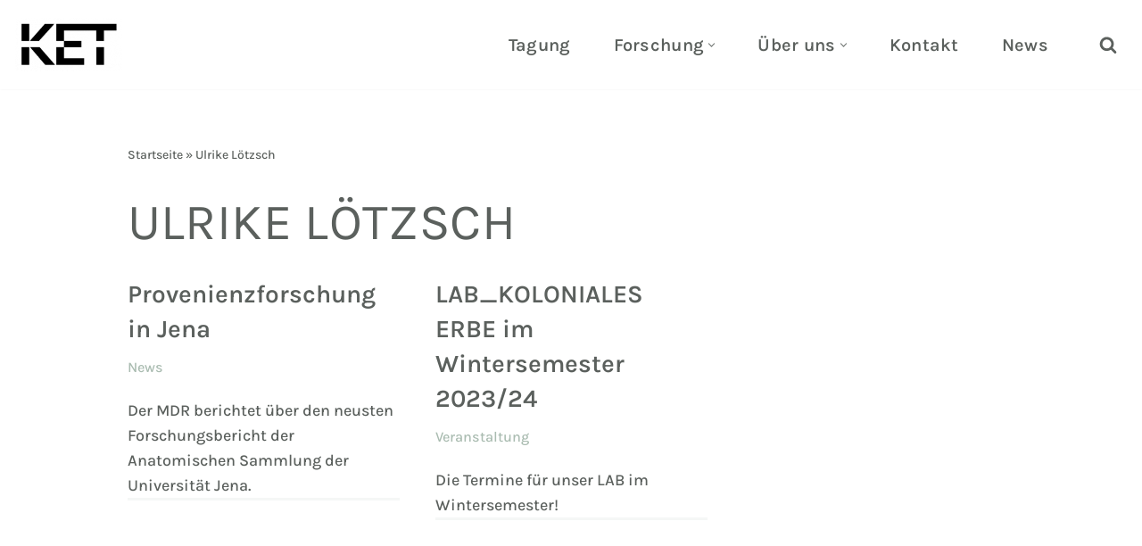

--- FILE ---
content_type: text/html; charset=UTF-8
request_url: https://www.koloniales-erbe-thueringen.de/tag/ulrike-loetzsch/
body_size: 11618
content:
<!DOCTYPE html>
<html lang="de">

<head>
	
	<meta charset="UTF-8">
	<meta name="viewport" content="width=device-width, initial-scale=1, minimum-scale=1">
	<link rel="profile" href="http://gmpg.org/xfn/11">
		<meta name='robots' content='index, follow, max-image-preview:large, max-snippet:-1, max-video-preview:-1' />

	<!-- This site is optimized with the Yoast SEO plugin v26.7 - https://yoast.com/wordpress/plugins/seo/ -->
	<link media="all" href="https://www.koloniales-erbe-thueringen.de/wp-content/cache/autoptimize/13/css/autoptimize_b0e89b8cbc5d1bfce40d200282e787ec.css" rel="stylesheet"><title>Ulrike Lötzsch Archive - KOLONIALES ERBE THÜRINGEN</title>
	<link rel="canonical" href="https://www.koloniales-erbe-thueringen.de/tag/ulrike-loetzsch/" />
	<meta property="og:locale" content="de_DE" />
	<meta property="og:type" content="article" />
	<meta property="og:title" content="Ulrike Lötzsch Archive - KOLONIALES ERBE THÜRINGEN" />
	<meta property="og:url" content="https://www.koloniales-erbe-thueringen.de/tag/ulrike-loetzsch/" />
	<meta property="og:site_name" content="KOLONIALES ERBE THÜRINGEN" />
	<meta name="twitter:card" content="summary_large_image" />
	<script type="application/ld+json" class="yoast-schema-graph">{"@context":"https://schema.org","@graph":[{"@type":"CollectionPage","@id":"https://www.koloniales-erbe-thueringen.de/tag/ulrike-loetzsch/","url":"https://www.koloniales-erbe-thueringen.de/tag/ulrike-loetzsch/","name":"Ulrike Lötzsch Archive - KOLONIALES ERBE THÜRINGEN","isPartOf":{"@id":"https://www.koloniales-erbe-thueringen.de/#website"},"breadcrumb":{"@id":"https://www.koloniales-erbe-thueringen.de/tag/ulrike-loetzsch/#breadcrumb"},"inLanguage":"de"},{"@type":"BreadcrumbList","@id":"https://www.koloniales-erbe-thueringen.de/tag/ulrike-loetzsch/#breadcrumb","itemListElement":[{"@type":"ListItem","position":1,"name":"Startseite","item":"https://www.koloniales-erbe-thueringen.de/"},{"@type":"ListItem","position":2,"name":"Ulrike Lötzsch"}]},{"@type":"WebSite","@id":"https://www.koloniales-erbe-thueringen.de/#website","url":"https://www.koloniales-erbe-thueringen.de/","name":"KOLONIALES ERBE THÜRINGEN","description":"Ein Projekt der Universitäten Erfurt &amp; Jena","potentialAction":[{"@type":"SearchAction","target":{"@type":"EntryPoint","urlTemplate":"https://www.koloniales-erbe-thueringen.de/?s={search_term_string}"},"query-input":{"@type":"PropertyValueSpecification","valueRequired":true,"valueName":"search_term_string"}}],"inLanguage":"de"}]}</script>
	<!-- / Yoast SEO plugin. -->


<link rel="alternate" type="application/rss+xml" title="KOLONIALES ERBE THÜRINGEN &raquo; Feed" href="https://www.koloniales-erbe-thueringen.de/feed/" />
<link rel="alternate" type="application/rss+xml" title="KOLONIALES ERBE THÜRINGEN &raquo; Kommentar-Feed" href="https://www.koloniales-erbe-thueringen.de/comments/feed/" />
<link rel="alternate" type="application/rss+xml" title="KOLONIALES ERBE THÜRINGEN &raquo; Ulrike Lötzsch Schlagwort-Feed" href="https://www.koloniales-erbe-thueringen.de/tag/ulrike-loetzsch/feed/" />






<style id='neve-style-inline-css'>
.is-menu-sidebar .header-menu-sidebar { visibility: visible; }.is-menu-sidebar.menu_sidebar_slide_left .header-menu-sidebar { transform: translate3d(0, 0, 0); left: 0; }.is-menu-sidebar.menu_sidebar_slide_right .header-menu-sidebar { transform: translate3d(0, 0, 0); right: 0; }.is-menu-sidebar.menu_sidebar_pull_right .header-menu-sidebar, .is-menu-sidebar.menu_sidebar_pull_left .header-menu-sidebar { transform: translateX(0); }.is-menu-sidebar.menu_sidebar_dropdown .header-menu-sidebar { height: auto; }.is-menu-sidebar.menu_sidebar_dropdown .header-menu-sidebar-inner { max-height: 400px; padding: 20px 0; }.is-menu-sidebar.menu_sidebar_full_canvas .header-menu-sidebar { opacity: 1; }.header-menu-sidebar .menu-item-nav-search:not(.floating) { pointer-events: none; }.header-menu-sidebar .menu-item-nav-search .is-menu-sidebar { pointer-events: unset; }
.nv-meta-list li.meta:not(:last-child):after { content:"/" }.nv-meta-list .no-mobile{
			display:none;
		}.nv-meta-list li.last::after{
			content: ""!important;
		}@media (min-width: 769px) {
			.nv-meta-list .no-mobile {
				display: inline-block;
			}
			.nv-meta-list li.last:not(:last-child)::after {
		 		content: "/" !important;
			}
		}
.nav-ul li .caret svg, .nav-ul li .caret img{width:var(--smiconsize, 0.5em);height:var(--smiconsize, 0.5em);}.nav-ul .sub-menu li {border-style: var(--itembstyle);}
 :root{ --container: 748px;--postwidth:100%; --primarybtnbg: rgba(0, 0, 0, 0); --primarybtnhoverbg: rgba(0, 0, 0, 0); --primarybtncolor: var(--nv-text-color); --secondarybtncolor: var(--nv-site-bg); --primarybtnhovercolor: var(--nv-primary-accent); --secondarybtnhovercolor: var(--nv-text-color);--primarybtnborderradius:1px;--secondarybtnborderradius:1px;--primarybtnborderwidth:3px;--secondarybtnborderwidth:3px;--btnpadding:13px 15px;--primarybtnpadding:calc(13px - 3px) calc(15px - 3px);--secondarybtnpadding:calc(13px - 3px) calc(15px - 3px); --btnletterspacing: 1.3px; --btntexttransform: uppercase; --btnfontweight: 700; --bodyfontfamily: Karla; --bodyfontsize: 16px; --bodylineheight: 1.6em; --bodyletterspacing: 0px; --bodyfontweight: 500; --bodytexttransform: none; --headingsfontfamily: Karla; --h1fontsize: 36px; --h1fontweight: 400; --h1lineheight: 1.2em; --h1letterspacing: 0px; --h1texttransform: uppercase; --h2fontsize: 26px; --h2fontweight: 600; --h2lineheight: 1.3em; --h2letterspacing: 0px; --h2texttransform: uppercase; --h3fontsize: 24px; --h3fontweight: 600; --h3lineheight: 1.4em; --h3letterspacing: 0px; --h3texttransform: none; --h4fontsize: 22px; --h4fontweight: 500; --h4lineheight: 1.6em; --h4letterspacing: 0px; --h4texttransform: none; --h5fontsize: 16px; --h5fontweight: 500; --h5lineheight: 1.6em; --h5letterspacing: 0px; --h5texttransform: none; --h6fontsize: 14px; --h6fontweight: 400; --h6lineheight: 1.6em; --h6letterspacing: 0px; --h6texttransform: none;--formfieldborderwidth:2px;--formfieldborderradius:3px; --formfieldbgcolor: var(--nv-site-bg); --formfieldbordercolor: #dddddd; --formfieldcolor: var(--nv-text-color);--formfieldpadding:10px 12px; } .nv-index-posts{ --borderradius:0px; --gridspacing: 30px; --bordercolor: var(--nv-light-bg); --borderwidth: 1px; } .single-post-container .alignfull > [class*="__inner-container"], .single-post-container .alignwide > [class*="__inner-container"]{ max-width:718px } .nv-meta-list{ --avatarsize: 20px; } .single .nv-meta-list{ --avatarsize: 20px; } .neve-main{ --boxshadow:0 10px 20px rgba(0, 0, 0, 0.1), 0 4px 8px rgba(0, 0, 0, 0.1); } .nv-is-boxed.nv-comments-wrap{ --padding:20px; --bgcolor: var(--nv-site-bg); --color: var(--nv-text-color); } .nv-is-boxed.comment-respond{ --padding:20px; } .single:not(.single-product), .page{ --c-vspace:0 0 0 0;; } .scroll-to-top{ --color: var(--nv-site-bg);--padding:8px 10px; --borderradius: 3px; --bgcolor: var(--nv-secondary-accent); --hovercolor: var(--nv-text-color); --hoverbgcolor: var(--nv-c-1);--size:16px; } .global-styled{ --overlaycolor: var(--nv-site-bg);--bgimage:url("http://koloniales-erbe-thueringen.projects.uni-erfurt.de/wp-content/uploads/sites/13/2022/02/Mein-Projekt-1-3.png");--bgposition:53% 7%;;--bgoverlayopacity:0.73; } .header-top{ --rowbwidth:0px; --rowbcolor: var(--nv-site-bg); --color: var(--nv-text-color); --bgcolor: var(--nv-site-bg); } .header-main{ --rowbwidth:0px; --rowbcolor: var(--nv-site-bg); --color: var(--nv-text-color); --bgcolor: var(--nv-site-bg); } .header-bottom{ --rowbwidth:0px; --rowbcolor: var(--nv-light-bg); --color: var(--nv-text-color); --bgcolor: var(--nv-c-2); } .header-menu-sidebar-bg{ --justify: flex-start; --textalign: left;--flexg: 1;--wrapdropdownwidth: auto; --color: var(--nv-secondary-accent); --bgcolor: var(--nv-site-bg); } .builder-item--logo{ --maxwidth: 100px; --color: rgba(14,4,1,0.98); --fs: 24px;--padding:10px 0 10px 0;;--margin:0; --textalign: left;--justify: flex-start; } .builder-item--nav-icon,.header-menu-sidebar .close-sidebar-panel .navbar-toggle{ --bgcolor: var(--nv-primary-accent); --color: var(--nv-light-bg);--borderradius:0;--borderwidth:0; } .builder-item--nav-icon{ --label-margin:0 5px 0 0;;--padding:10px 15px;--margin:0; } .builder-item--primary-menu{ --color: var(--nv-text-color); --hovercolor: var(--nv-primary-accent); --hovertextcolor: var(--nv-text-color); --activecolor: var(--nv-primary-accent); --spacing: 20px; --height: 25px; --smiconsize: 7px;--padding:0;--margin:0; --fontfamily: Karla; --fontsize: 1em; --lineheight: 1.6em; --letterspacing: 0px; --fontweight: 600; --texttransform: none; --iconsize: 1em; } .builder-item--primary-menu .sub-menu{ --bstyle: none; --itembstyle: none; } .hfg-is-group.has-primary-menu .inherit-ff{ --inheritedff: Karla; --inheritedfw: 600; } .builder-item--header_search_responsive{ --iconsize: 20px; --color: var(--nv-text-color); --hovercolor: var(--nv-secondary-accent); --formfieldfontsize: 14px;--formfieldborderwidth:2px;--formfieldborderradius:2px; --formfieldbgcolor: var(--nv-light-bg); --formfieldbordercolor: var(--nv-secondary-accent); --formfieldcolor: var(--nv-secondary-accent); --height: 40px;--padding:0 10px;--margin:0; } .builder-item--logo_2{ --maxwidth: 60px; --fs: 24px;--padding:10px 0;--margin:0; --textalign: left;--justify: flex-start; } .footer-top-inner .row{ grid-template-columns:1fr 1fr 1fr; --valign: flex-start; } .footer-top{ --rowbcolor: var(--nv-light-bg); --color: var(--nv-text-color); --bgcolor: var(--nv-site-bg); } .footer-main-inner .row{ grid-template-columns:1fr 1fr 1fr; --valign: flex-start; } .footer-main{ --rowbcolor: var(--nv-light-bg); --color: var(--nv-text-color); --bgcolor: var(--nv-light-bg); } .footer-bottom-inner .row{ grid-template-columns:1fr 2fr; --valign: center; } .footer-bottom{ --rowbcolor: var(--nv-site-bg); --color: #747976; --bgcolor: var(--nv-light-bg); } .builder-item--footer-menu{ --hovercolor: var(--nv-primary-accent); --spacing: 20px; --height: 25px;--padding:0;--margin:0; --fontsize: 1em; --lineheight: 1.6; --letterspacing: 0px; --fontweight: 500; --texttransform: none; --iconsize: 1em; --textalign: left;--justify: flex-start; } .builder-item--widget-area-4{ --padding:0;--margin:0 0 0 -28px;; --textalign: left;--justify: flex-start; } .page_header-top{ --rowbcolor: var(--nv-light-bg); --color: var(--nv-text-color); --bgcolor: var(--nv-site-bg); } .page_header-bottom{ --rowbcolor: var(--nv-light-bg); --color: var(--nv-text-color); --bgcolor: var(--nv-site-bg); } @media(min-width: 576px){ :root{ --container: 992px;--postwidth:50%;--btnpadding:13px 15px;--primarybtnpadding:calc(13px - 3px) calc(15px - 3px);--secondarybtnpadding:calc(13px - 3px) calc(15px - 3px); --btnletterspacing: 1.3px; --bodyfontsize: 17px; --bodylineheight: 1.6em; --bodyletterspacing: 0px; --h1fontsize: 38px; --h1lineheight: 1.2em; --h1letterspacing: 0px; --h2fontsize: 30px; --h2lineheight: 1.2em; --h2letterspacing: 0px; --h3fontsize: 26px; --h3lineheight: 1.4em; --h3letterspacing: 0px; --h4fontsize: 23px; --h4lineheight: 1.5em; --h4letterspacing: 0px; --h5fontsize: 18px; --h5lineheight: 1.6em; --h5letterspacing: 0px; --h6fontsize: 14px; --h6lineheight: 1.6em; --h6letterspacing: 0px; } .nv-index-posts{ --padding:0px 0px 0px 0px; --gridspacing: 30px; --borderwidth: 1px; } .single-post-container .alignfull > [class*="__inner-container"], .single-post-container .alignwide > [class*="__inner-container"]{ max-width:962px } .nv-meta-list{ --avatarsize: 20px; } .single .nv-meta-list{ --avatarsize: 20px; } .nv-is-boxed.nv-comments-wrap{ --padding:30px; } .nv-is-boxed.comment-respond{ --padding:30px; } .single:not(.single-product), .page{ --c-vspace:0 0 0 0;; } .scroll-to-top{ --padding:8px 10px;--size:16px; } .header-top{ --rowbwidth:0px; } .header-main{ --rowbwidth:0px; } .header-bottom{ --rowbwidth:0px; } .header-menu-sidebar-bg{ --justify: flex-start; --textalign: left;--flexg: 1;--wrapdropdownwidth: auto; } .builder-item--logo{ --maxwidth: 100px; --fs: 24px;--padding:10px 0;--margin:0; --textalign: center;--justify: center; } .builder-item--nav-icon{ --label-margin:0 5px 0 0;;--padding:10px 15px;--margin:0; } .builder-item--primary-menu{ --spacing: 20px; --height: 25px; --smiconsize: 7px;--padding:0;--margin:0; --fontsize: 1em; --lineheight: 1.6em; --letterspacing: 0px; --iconsize: 1em; } .builder-item--header_search_responsive{ --formfieldfontsize: 14px;--formfieldborderwidth:2px;--formfieldborderradius:2px; --height: 40px;--padding:0 10px;--margin:0; } .builder-item--logo_2{ --maxwidth: 120px; --fs: 24px;--padding:10px 0;--margin:0; --textalign: left;--justify: flex-start; } .builder-item--footer-menu{ --spacing: 20px; --height: 25px;--padding:0;--margin:0; --fontsize: 1em; --lineheight: 1.6; --letterspacing: 0px; --iconsize: 1em; --textalign: left;--justify: flex-start; } .builder-item--widget-area-4{ --padding:0;--margin:0 0 0 -28px;; --textalign: left;--justify: flex-start; } }@media(min-width: 960px){ :root{ --container: 1025px;--postwidth:33.333333333333%;--btnpadding:13px 15px;--primarybtnpadding:calc(13px - 3px) calc(15px - 3px);--secondarybtnpadding:calc(13px - 3px) calc(15px - 3px); --btnfs: 18px; --btnletterspacing: 1.3px; --bodyfontsize: 18px; --bodylineheight: 1.6em; --bodyletterspacing: 0px; --h1fontsize: 57px; --h1lineheight: 1.1em; --h1letterspacing: 0.4px; --h2fontsize: 42px; --h2lineheight: 1.2em; --h2letterspacing: 0px; --h3fontsize: 28px; --h3lineheight: 1.4em; --h3letterspacing: 0px; --h4fontsize: 25px; --h4lineheight: 1.5em; --h4letterspacing: 0px; --h5fontsize: 20px; --h5lineheight: 1.6em; --h5letterspacing: 0px; --h6fontsize: 16px; --h6lineheight: 1.6em; --h6letterspacing: 0px; } .nv-index-posts{ --padding:0px 0px 0px 0px; --gridspacing: 40px; --borderwidth: 3px; } body:not(.single):not(.archive):not(.blog):not(.search):not(.error404) .neve-main > .container .col, body.post-type-archive-course .neve-main > .container .col, body.post-type-archive-llms_membership .neve-main > .container .col{ max-width: 95%; } body:not(.single):not(.archive):not(.blog):not(.search):not(.error404) .nv-sidebar-wrap, body.post-type-archive-course .nv-sidebar-wrap, body.post-type-archive-llms_membership .nv-sidebar-wrap{ max-width: 5%; } .neve-main > .archive-container .nv-index-posts.col{ max-width: 100%; } .neve-main > .archive-container .nv-sidebar-wrap{ max-width: 0%; } .neve-main > .single-post-container .nv-single-post-wrap.col{ max-width: 70%; } .single-post-container .alignfull > [class*="__inner-container"], .single-post-container .alignwide > [class*="__inner-container"]{ max-width:688px } .container-fluid.single-post-container .alignfull > [class*="__inner-container"], .container-fluid.single-post-container .alignwide > [class*="__inner-container"]{ max-width:calc(70% + 15px) } .neve-main > .single-post-container .nv-sidebar-wrap{ max-width: 30%; } .nv-meta-list{ --avatarsize: 20px; } .single .nv-meta-list{ --avatarsize: 20px; } .nv-is-boxed.nv-comments-wrap{ --padding:40px; } .nv-is-boxed.comment-respond{ --padding:40px; } .single:not(.single-product), .page{ --c-vspace:0 0 0 0;; } .scroll-to-top{ --padding:8px 10px;--size:16px; } .header-top{ --rowbwidth:0px; } .header-main{ --height:100px;--rowbwidth:0px; } .header-bottom{ --rowbwidth:0px; } .header-menu-sidebar-bg{ --justify: center; --textalign: center;--flexg: 0;--wrapdropdownwidth: calc( 100% + 44px ); } .builder-item--logo{ --maxwidth: 120px; --fs: 24px;--padding:10px 0;--margin:-4px -4px -4px 2px;; --textalign: left;--justify: flex-start; } .builder-item--nav-icon{ --label-margin:0 5px 0 0;;--padding:10px 15px;--margin:0; } .builder-item--primary-menu{ --spacing: 40px; --height: 25px; --smiconsize: 7px;--padding:0;--margin:0 2em 0 0;; --fontsize: 20px; --lineheight: 1.6em; --letterspacing: 0.3px; --iconsize: 20px; } .builder-item--header_search_responsive{ --formfieldfontsize: 14px;--formfieldborderwidth:2px;--formfieldborderradius:2px; --height: 10px;--padding:0 10px;--margin:3px; } .builder-item--logo_2{ --maxwidth: 120px; --fs: 24px;--padding:10px 0;--margin:0; --textalign: left;--justify: flex-start; } .footer-bottom{ --height:5px; } .builder-item--footer-menu{ --spacing: 50px; --height: 25px;--padding:0;--margin:0 0 0 6px;; --fontsize: 1em; --lineheight: 1.6; --letterspacing: 0px; --iconsize: 1em; --textalign: left;--justify: flex-start; } .builder-item--widget-area-4{ --padding:0;--margin:0; --textalign: left;--justify: flex-start; } }.scroll-to-top {right: 20px; border: none; position: fixed; bottom: 30px; display: none; opacity: 0; visibility: hidden; transition: opacity 0.3s ease-in-out, visibility 0.3s ease-in-out; align-items: center; justify-content: center; z-index: 999; } @supports (-webkit-overflow-scrolling: touch) { .scroll-to-top { bottom: 74px; } } .scroll-to-top.image { background-position: center; } .scroll-to-top .scroll-to-top-image { width: 100%; height: 100%; } .scroll-to-top .scroll-to-top-label { margin: 0; padding: 5px; } .scroll-to-top:hover { text-decoration: none; } .scroll-to-top.scroll-to-top-left {left: 20px; right: unset;} .scroll-to-top.scroll-show-mobile { display: flex; } @media (min-width: 960px) { .scroll-to-top { display: flex; } }.scroll-to-top { color: var(--color); padding: var(--padding); border-radius: var(--borderradius); background: var(--bgcolor); } .scroll-to-top:hover, .scroll-to-top:focus { color: var(--hovercolor); background: var(--hoverbgcolor); } .scroll-to-top-icon, .scroll-to-top.image .scroll-to-top-image { width: var(--size); height: var(--size); } .scroll-to-top-image { background-image: var(--bgimage); background-size: cover; }:root{--nv-primary-accent:#4cd15f;--nv-secondary-accent:#aabcb1;--nv-site-bg:#ffffff;--nv-light-bg:#f5f7f6;--nv-dark-bg:#FFFFFF;--nv-text-color:#5b605d;--nv-text-dark-bg:#d3d931;--nv-c-1:#cad6cf;--nv-c-2:rgba(255,255,255,0.44);--nv-fallback-ff:Arial, Helvetica, sans-serif;}
/* latin-ext */
@font-face {
  font-family: 'Karla';
  font-style: normal;
  font-weight: 400;
  font-display: swap;
  src: url(https://www.koloniales-erbe-thueringen.de/wp-content/fonts/karla/qkB9XvYC6trAT55ZBi1ueQVIjQTD-JrIH2G7nytkHRyQ8p4wUjm6bnEr.woff2) format('woff2');
  unicode-range: U+0100-02AF, U+0304, U+0308, U+0329, U+1E00-1E9F, U+1EF2-1EFF, U+2020, U+20A0-20AB, U+20AD-20C0, U+2113, U+2C60-2C7F, U+A720-A7FF;
}
/* latin */
@font-face {
  font-family: 'Karla';
  font-style: normal;
  font-weight: 400;
  font-display: swap;
  src: url(https://www.koloniales-erbe-thueringen.de/wp-content/fonts/karla/qkB9XvYC6trAT55ZBi1ueQVIjQTD-JrIH2G7nytkHRyQ8p4wUje6bg.woff2) format('woff2');
  unicode-range: U+0000-00FF, U+0131, U+0152-0153, U+02BB-02BC, U+02C6, U+02DA, U+02DC, U+0304, U+0308, U+0329, U+2000-206F, U+2074, U+20AC, U+2122, U+2191, U+2193, U+2212, U+2215, U+FEFF, U+FFFD;
}
/* latin-ext */
@font-face {
  font-family: 'Karla';
  font-style: normal;
  font-weight: 500;
  font-display: swap;
  src: url(https://www.koloniales-erbe-thueringen.de/wp-content/fonts/karla/qkB9XvYC6trAT55ZBi1ueQVIjQTD-JrIH2G7nytkHRyQ8p4wUjm6bnEr.woff2) format('woff2');
  unicode-range: U+0100-02AF, U+0304, U+0308, U+0329, U+1E00-1E9F, U+1EF2-1EFF, U+2020, U+20A0-20AB, U+20AD-20C0, U+2113, U+2C60-2C7F, U+A720-A7FF;
}
/* latin */
@font-face {
  font-family: 'Karla';
  font-style: normal;
  font-weight: 500;
  font-display: swap;
  src: url(https://www.koloniales-erbe-thueringen.de/wp-content/fonts/karla/qkB9XvYC6trAT55ZBi1ueQVIjQTD-JrIH2G7nytkHRyQ8p4wUje6bg.woff2) format('woff2');
  unicode-range: U+0000-00FF, U+0131, U+0152-0153, U+02BB-02BC, U+02C6, U+02DA, U+02DC, U+0304, U+0308, U+0329, U+2000-206F, U+2074, U+20AC, U+2122, U+2191, U+2193, U+2212, U+2215, U+FEFF, U+FFFD;
}
/* latin-ext */
@font-face {
  font-family: 'Karla';
  font-style: normal;
  font-weight: 600;
  font-display: swap;
  src: url(https://www.koloniales-erbe-thueringen.de/wp-content/fonts/karla/qkB9XvYC6trAT55ZBi1ueQVIjQTD-JrIH2G7nytkHRyQ8p4wUjm6bnEr.woff2) format('woff2');
  unicode-range: U+0100-02AF, U+0304, U+0308, U+0329, U+1E00-1E9F, U+1EF2-1EFF, U+2020, U+20A0-20AB, U+20AD-20C0, U+2113, U+2C60-2C7F, U+A720-A7FF;
}
/* latin */
@font-face {
  font-family: 'Karla';
  font-style: normal;
  font-weight: 600;
  font-display: swap;
  src: url(https://www.koloniales-erbe-thueringen.de/wp-content/fonts/karla/qkB9XvYC6trAT55ZBi1ueQVIjQTD-JrIH2G7nytkHRyQ8p4wUje6bg.woff2) format('woff2');
  unicode-range: U+0000-00FF, U+0131, U+0152-0153, U+02BB-02BC, U+02C6, U+02DA, U+02DC, U+0304, U+0308, U+0329, U+2000-206F, U+2074, U+20AC, U+2122, U+2191, U+2193, U+2212, U+2215, U+FEFF, U+FFFD;
}

/*# sourceURL=neve-style-inline-css */
</style>

<link rel="https://api.w.org/" href="https://www.koloniales-erbe-thueringen.de/wp-json/" /><link rel="alternate" title="JSON" type="application/json" href="https://www.koloniales-erbe-thueringen.de/wp-json/wp/v2/tags/73" /><link rel="EditURI" type="application/rsd+xml" title="RSD" href="https://www.koloniales-erbe-thueringen.de/xmlrpc.php?rsd" />
<meta name="generator" content="WordPress 6.9" />
<link rel="icon" href="https://www.koloniales-erbe-thueringen.de/wp-content/uploads/sites/13/2022/07/cropped-android-chrome-512x512-1-32x32.png" sizes="32x32" />
<link rel="icon" href="https://www.koloniales-erbe-thueringen.de/wp-content/uploads/sites/13/2022/07/cropped-android-chrome-512x512-1-192x192.png" sizes="192x192" />
<link rel="apple-touch-icon" href="https://www.koloniales-erbe-thueringen.de/wp-content/uploads/sites/13/2022/07/cropped-android-chrome-512x512-1-180x180.png" />
<meta name="msapplication-TileImage" content="https://www.koloniales-erbe-thueringen.de/wp-content/uploads/sites/13/2022/07/cropped-android-chrome-512x512-1-270x270.png" />

	</head>

<body  class="archive tag tag-ulrike-loetzsch tag-73 wp-theme-neve  nv-blog-grid nv-sidebar-full-width menu_sidebar_full_canvas" id="neve_body"  >
<div class="wrapper">
	
	<header class="header"  >
		<a class="neve-skip-link show-on-focus" href="#content" >
			Zum Inhalt springen		</a>
		<div id="header-grid"  class="hfg_header site-header">
	
<nav class="header--row header-main hide-on-mobile hide-on-tablet layout-fullwidth nv-navbar is_sticky header--row"
	data-row-id="main" data-show-on="desktop">

	<div
		class="header--row-inner header-main-inner">
		<div class="container">
			<div
				class="row row--wrapper"
				data-section="hfg_header_layout_main" >
				<div class="hfg-slot left"><div class="builder-item desktop-left"><div class="item--inner builder-item--logo"
		data-section="title_tagline"
		data-item-id="logo">
	
<div class="site-logo">
	<a class="brand" href="https://www.koloniales-erbe-thueringen.de/" aria-label="KOLONIALES ERBE THÜRINGEN Ein Projekt der Universitäten Erfurt &amp; Jena" rel="home"><div class="title-with-logo"><picture class="neve-site-logo skip-lazy" data-variant="logo" decoding="async">
<source type="image/webp" srcset="https://www.koloniales-erbe-thueringen.de/wp-content/uploads/sites/13/2022/07/cropped-KET_Logo-kurz_positiv.png.webp"/>
<img width="200" height="100" src="https://www.koloniales-erbe-thueringen.de/wp-content/uploads/sites/13/2022/07/cropped-KET_Logo-kurz_positiv.png" alt="" data-variant="logo" decoding="async"/>
</picture>
<div class="nv-title-tagline-wrap"></div></div></a></div>
	</div>

</div></div><div class="hfg-slot right"><div class="builder-item has-nav hfg-is-group has-primary-menu"><div class="item--inner builder-item--primary-menu has_menu"
		data-section="header_menu_primary"
		data-item-id="primary-menu">
	<div class="nv-nav-wrap">
	<div role="navigation" class="nav-menu-primary submenu-style-plain"
			aria-label="Primäres Menü">

		<ul id="nv-primary-navigation-main" class="primary-menu-ul nav-ul menu-desktop"><li id="menu-item-6169" class="menu-item menu-item-type-post_type menu-item-object-page menu-item-6169"><div class="wrap"><a href="https://www.koloniales-erbe-thueringen.de/tagung/">Tagung</a></div></li>
<li id="menu-item-3839" class="menu-item menu-item-type-post_type menu-item-object-page menu-item-home menu-item-has-children menu-item-3839"><div class="wrap"><a href="https://www.koloniales-erbe-thueringen.de/"><span class="menu-item-title-wrap dd-title">Forschung</span></a><div role="button" aria-pressed="false" aria-label="Untermenü öffnen" tabindex="0" class="caret-wrap caret 2" style="margin-left:5px;"><span class="caret"><svg class="sub-menu-icon" aria-hidden="true" role="img" xmlns="http://www.w3.org/2000/svg" width="15" height="15" viewBox="0 0 15 15" style="transform:rotate(180deg)"><rect width="15" height="15" fill="none"/><path fill="currentColor" d="M14,12a1,1,0,0,1-.73-.32L7.5,5.47,1.76,11.65a1,1,0,0,1-1.4,0A1,1,0,0,1,.3,10.3l6.47-7a1,1,0,0,1,1.46,0l6.47,7a1,1,0,0,1-.06,1.4A1,1,0,0,1,14,12Z"/></svg></span></div></div>
<ul class="sub-menu">
	<li id="menu-item-4032" class="menu-item menu-item-type-post_type menu-item-object-page menu-item-4032"><div class="wrap"><a href="https://www.koloniales-erbe-thueringen.de/objektgeschichten/">Objektgeschichten</a></div></li>
	<li id="menu-item-4021" class="menu-item menu-item-type-post_type menu-item-object-page menu-item-4021"><div class="wrap"><a href="https://www.koloniales-erbe-thueringen.de/5-fragen-an/">5 Fragen an…</a></div></li>
	<li id="menu-item-3798" class="menu-item menu-item-type-post_type menu-item-object-page menu-item-3798"><div class="wrap"><a href="https://www.koloniales-erbe-thueringen.de/veranstaltungen-und-berichte/">Veranstaltungen</a></div></li>
	<li id="menu-item-3885" class="menu-item menu-item-type-post_type menu-item-object-page menu-item-3885"><div class="wrap"><a href="https://www.koloniales-erbe-thueringen.de/netzwerk/">Netzwerk</a></div></li>
</ul>
</li>
<li id="menu-item-4132" class="menu-item menu-item-type-post_type menu-item-object-page menu-item-has-children menu-item-4132"><div class="wrap"><a href="https://www.koloniales-erbe-thueringen.de/ueber-uns/"><span class="menu-item-title-wrap dd-title">Über uns</span></a><div role="button" aria-pressed="false" aria-label="Untermenü öffnen" tabindex="0" class="caret-wrap caret 7" style="margin-left:5px;"><span class="caret"><svg class="sub-menu-icon" aria-hidden="true" role="img" xmlns="http://www.w3.org/2000/svg" width="15" height="15" viewBox="0 0 15 15" style="transform:rotate(180deg)"><rect width="15" height="15" fill="none"/><path fill="currentColor" d="M14,12a1,1,0,0,1-.73-.32L7.5,5.47,1.76,11.65a1,1,0,0,1-1.4,0A1,1,0,0,1,.3,10.3l6.47-7a1,1,0,0,1,1.46,0l6.47,7a1,1,0,0,1-.06,1.4A1,1,0,0,1,14,12Z"/></svg></span></div></div>
<ul class="sub-menu">
	<li id="menu-item-4136" class="menu-item menu-item-type-custom menu-item-object-custom menu-item-4136"><div class="wrap"><a href="https://www.koloniales-erbe-thueringen.de/ueber-uns/#profil">Profil</a></div></li>
	<li id="menu-item-4137" class="menu-item menu-item-type-custom menu-item-object-custom menu-item-4137"><div class="wrap"><a href="https://www.koloniales-erbe-thueringen.de/ueber-uns/#team">Team</a></div></li>
	<li id="menu-item-4668" class="menu-item menu-item-type-custom menu-item-object-custom menu-item-4668"><div class="wrap"><a href="https://www.koloniales-erbe-thueringen.de/ueber-uns/#partner">Partner</a></div></li>
	<li id="menu-item-4135" class="menu-item menu-item-type-custom menu-item-object-custom menu-item-4135"><div class="wrap"><a href="https://www.koloniales-erbe-thueringen.de/ueber-uns/#finanzierung">Finanzierung</a></div></li>
	<li id="menu-item-3116" class="menu-item menu-item-type-post_type menu-item-object-page menu-item-3116"><div class="wrap"><a href="https://www.koloniales-erbe-thueringen.de/presse/">Presse</a></div></li>
</ul>
</li>
<li id="menu-item-3984" class="menu-item menu-item-type-post_type menu-item-object-page menu-item-3984"><div class="wrap"><a href="https://www.koloniales-erbe-thueringen.de/kontakt/">Kontakt</a></div></li>
<li id="menu-item-6160" class="menu-item menu-item-type-post_type menu-item-object-page menu-item-6160"><div class="wrap"><a href="https://www.koloniales-erbe-thueringen.de/news/">News</a></div></li>
</ul>	</div>
</div>

	</div>

<div class="item--inner builder-item--header_search_responsive"
		data-section="header_search_responsive"
		data-item-id="header_search_responsive">
	<div class="nv-search-icon-component" >
	<div  class="menu-item-nav-search minimal">
		<a aria-label="Suchen" href="#" class="nv-icon nv-search" >
				<svg width="20" height="20" viewBox="0 0 1792 1792" xmlns="http://www.w3.org/2000/svg"><path d="M1216 832q0-185-131.5-316.5t-316.5-131.5-316.5 131.5-131.5 316.5 131.5 316.5 316.5 131.5 316.5-131.5 131.5-316.5zm512 832q0 52-38 90t-90 38q-54 0-90-38l-343-342q-179 124-399 124-143 0-273.5-55.5t-225-150-150-225-55.5-273.5 55.5-273.5 150-225 225-150 273.5-55.5 273.5 55.5 225 150 150 225 55.5 273.5q0 220-124 399l343 343q37 37 37 90z" /></svg>
			</a>		<div class="nv-nav-search" aria-label="search">
			<div class="form-wrap ">
				
<form role="search"
	method="get"
	class="search-form"
	action="https://www.koloniales-erbe-thueringen.de/">
	<label>
		<span class="screen-reader-text">Suchen nach&nbsp;…</span>
	</label>
	<input type="search"
		class="search-field"
		aria-label="Suchen"
		placeholder="Suchen nach&nbsp;…"
		value=""
		name="s"/>
	<button type="submit"
			class="search-submit nv-submit"
			aria-label="Suchen">
					<span class="nv-search-icon-wrap">
				<span class="nv-icon nv-search" >
				<svg width="15" height="15" viewBox="0 0 1792 1792" xmlns="http://www.w3.org/2000/svg"><path d="M1216 832q0-185-131.5-316.5t-316.5-131.5-316.5 131.5-131.5 316.5 131.5 316.5 316.5 131.5 316.5-131.5 131.5-316.5zm512 832q0 52-38 90t-90 38q-54 0-90-38l-343-342q-179 124-399 124-143 0-273.5-55.5t-225-150-150-225-55.5-273.5 55.5-273.5 150-225 225-150 273.5-55.5 273.5 55.5 225 150 150 225 55.5 273.5q0 220-124 399l343 343q37 37 37 90z" /></svg>
			</span>			</span>
			</button>
	</form>
			</div>
					</div>
	</div>
</div>
	</div>

</div></div>							</div>
		</div>
	</div>
</nav>


<nav class="header--row header-main hide-on-desktop layout-fullwidth nv-navbar is_sticky header--row"
	data-row-id="main" data-show-on="mobile">

	<div
		class="header--row-inner header-main-inner">
		<div class="container">
			<div
				class="row row--wrapper"
				data-section="hfg_header_layout_main" >
				<div class="hfg-slot left"><div class="builder-item tablet-left mobile-left"><div class="item--inner builder-item--logo_2"
		data-section="title_tagline_2"
		data-item-id="logo_2">
	
<div class="site-logo">
	<a class="brand" href="https://www.koloniales-erbe-thueringen.de/" aria-label="KOLONIALES ERBE THÜRINGEN Ein Projekt der Universitäten Erfurt &amp; Jena" rel="home"><picture class="neve-site-logo skip-lazy" data-variant="logo_2" decoding="async">
<source type="image/webp" srcset="https://www.koloniales-erbe-thueringen.de/wp-content/uploads/sites/13/2022/07/cropped-KET_Logo-kurz_positiv.png.webp"/>
<img width="200" height="100" src="https://www.koloniales-erbe-thueringen.de/wp-content/uploads/sites/13/2022/07/cropped-KET_Logo-kurz_positiv.png" alt="" data-variant="logo_2" decoding="async"/>
</picture>
</a></div>
	</div>

</div></div><div class="hfg-slot right"><div class="builder-item tablet-left mobile-left hfg-is-group"><div class="item--inner builder-item--nav-icon"
		data-section="header_menu_icon"
		data-item-id="nav-icon">
	<div class="menu-mobile-toggle item-button navbar-toggle-wrapper">
	<button type="button" class=" navbar-toggle"
			value="Navigationsmenü"
					aria-label="Navigationsmenü "
			aria-expanded="false" onclick="if('undefined' !== typeof toggleAriaClick ) { toggleAriaClick() }">
					<span class="bars">
				<span class="icon-bar"></span>
				<span class="icon-bar"></span>
				<span class="icon-bar"></span>
			</span>
					<span class="screen-reader-text">Navigationsmenü</span>
	</button>
</div> <!--.navbar-toggle-wrapper-->


	</div>

<div class="item--inner builder-item--header_search_responsive"
		data-section="header_search_responsive"
		data-item-id="header_search_responsive">
	<div class="nv-search-icon-component" >
	<div  class="menu-item-nav-search minimal">
		<a aria-label="Suchen" href="#" class="nv-icon nv-search" >
				<svg width="20" height="20" viewBox="0 0 1792 1792" xmlns="http://www.w3.org/2000/svg"><path d="M1216 832q0-185-131.5-316.5t-316.5-131.5-316.5 131.5-131.5 316.5 131.5 316.5 316.5 131.5 316.5-131.5 131.5-316.5zm512 832q0 52-38 90t-90 38q-54 0-90-38l-343-342q-179 124-399 124-143 0-273.5-55.5t-225-150-150-225-55.5-273.5 55.5-273.5 150-225 225-150 273.5-55.5 273.5 55.5 225 150 150 225 55.5 273.5q0 220-124 399l343 343q37 37 37 90z" /></svg>
			</a>		<div class="nv-nav-search" aria-label="search">
			<div class="form-wrap ">
				
<form role="search"
	method="get"
	class="search-form"
	action="https://www.koloniales-erbe-thueringen.de/">
	<label>
		<span class="screen-reader-text">Suchen nach&nbsp;…</span>
	</label>
	<input type="search"
		class="search-field"
		aria-label="Suchen"
		placeholder="Suchen nach&nbsp;…"
		value=""
		name="s"/>
	<button type="submit"
			class="search-submit nv-submit"
			aria-label="Suchen">
					<span class="nv-search-icon-wrap">
				<span class="nv-icon nv-search" >
				<svg width="15" height="15" viewBox="0 0 1792 1792" xmlns="http://www.w3.org/2000/svg"><path d="M1216 832q0-185-131.5-316.5t-316.5-131.5-316.5 131.5-131.5 316.5 131.5 316.5 316.5 131.5 316.5-131.5 131.5-316.5zm512 832q0 52-38 90t-90 38q-54 0-90-38l-343-342q-179 124-399 124-143 0-273.5-55.5t-225-150-150-225-55.5-273.5 55.5-273.5 150-225 225-150 273.5-55.5 273.5 55.5 225 150 150 225 55.5 273.5q0 220-124 399l343 343q37 37 37 90z" /></svg>
			</span>			</span>
			</button>
	</form>
			</div>
					</div>
	</div>
</div>
	</div>

</div></div>							</div>
		</div>
	</div>
</nav>

<div
		id="header-menu-sidebar" class="header-menu-sidebar tcb menu-sidebar-panel full_canvas hfg-pe"
		data-row-id="sidebar">
	<div id="header-menu-sidebar-bg" class="header-menu-sidebar-bg">
				<div class="close-sidebar-panel navbar-toggle-wrapper">
			<button type="button" class="hamburger is-active  navbar-toggle active" 					value="Navigationsmenü"
					aria-label="Navigationsmenü "
					aria-expanded="false" onclick="if('undefined' !== typeof toggleAriaClick ) { toggleAriaClick() }">
								<span class="bars">
						<span class="icon-bar"></span>
						<span class="icon-bar"></span>
						<span class="icon-bar"></span>
					</span>
								<span class="screen-reader-text">
			Navigationsmenü					</span>
			</button>
		</div>
					<div id="header-menu-sidebar-inner" class="header-menu-sidebar-inner tcb  container">
						<div class="builder-item has-nav"><div class="item--inner builder-item--primary-menu has_menu"
		data-section="header_menu_primary"
		data-item-id="primary-menu">
	<div class="nv-nav-wrap">
	<div role="navigation" class="nav-menu-primary submenu-style-plain"
			aria-label="Primäres Menü">

		<ul id="nv-primary-navigation-sidebar" class="primary-menu-ul nav-ul menu-mobile"><li class="menu-item menu-item-type-post_type menu-item-object-page menu-item-6169"><div class="wrap"><a href="https://www.koloniales-erbe-thueringen.de/tagung/">Tagung</a></div></li>
<li class="menu-item menu-item-type-post_type menu-item-object-page menu-item-home menu-item-has-children menu-item-3839"><div class="wrap"><a href="https://www.koloniales-erbe-thueringen.de/"><span class="menu-item-title-wrap dd-title">Forschung</span></a><button tabindex="0" type="button" class="caret-wrap navbar-toggle 2 dropdown-open" style="margin-left:5px;"  aria-label="Umschalten Forschung"><span class="caret"><svg class="sub-menu-icon" aria-hidden="true" role="img" xmlns="http://www.w3.org/2000/svg" width="15" height="15" viewBox="0 0 15 15" style="transform:rotate(180deg)"><rect width="15" height="15" fill="none"/><path fill="currentColor" d="M14,12a1,1,0,0,1-.73-.32L7.5,5.47,1.76,11.65a1,1,0,0,1-1.4,0A1,1,0,0,1,.3,10.3l6.47-7a1,1,0,0,1,1.46,0l6.47,7a1,1,0,0,1-.06,1.4A1,1,0,0,1,14,12Z"/></svg></span></button></div>
<ul class="sub-menu dropdown-open">
	<li class="menu-item menu-item-type-post_type menu-item-object-page menu-item-4032"><div class="wrap"><a href="https://www.koloniales-erbe-thueringen.de/objektgeschichten/">Objektgeschichten</a></div></li>
	<li class="menu-item menu-item-type-post_type menu-item-object-page menu-item-4021"><div class="wrap"><a href="https://www.koloniales-erbe-thueringen.de/5-fragen-an/">5 Fragen an…</a></div></li>
	<li class="menu-item menu-item-type-post_type menu-item-object-page menu-item-3798"><div class="wrap"><a href="https://www.koloniales-erbe-thueringen.de/veranstaltungen-und-berichte/">Veranstaltungen</a></div></li>
	<li class="menu-item menu-item-type-post_type menu-item-object-page menu-item-3885"><div class="wrap"><a href="https://www.koloniales-erbe-thueringen.de/netzwerk/">Netzwerk</a></div></li>
</ul>
</li>
<li class="menu-item menu-item-type-post_type menu-item-object-page menu-item-has-children menu-item-4132"><div class="wrap"><a href="https://www.koloniales-erbe-thueringen.de/ueber-uns/"><span class="menu-item-title-wrap dd-title">Über uns</span></a><button tabindex="0" type="button" class="caret-wrap navbar-toggle 7 dropdown-open" style="margin-left:5px;"  aria-label="Umschalten Über uns"><span class="caret"><svg class="sub-menu-icon" aria-hidden="true" role="img" xmlns="http://www.w3.org/2000/svg" width="15" height="15" viewBox="0 0 15 15" style="transform:rotate(180deg)"><rect width="15" height="15" fill="none"/><path fill="currentColor" d="M14,12a1,1,0,0,1-.73-.32L7.5,5.47,1.76,11.65a1,1,0,0,1-1.4,0A1,1,0,0,1,.3,10.3l6.47-7a1,1,0,0,1,1.46,0l6.47,7a1,1,0,0,1-.06,1.4A1,1,0,0,1,14,12Z"/></svg></span></button></div>
<ul class="sub-menu dropdown-open">
	<li class="menu-item menu-item-type-custom menu-item-object-custom menu-item-4136"><div class="wrap"><a href="https://www.koloniales-erbe-thueringen.de/ueber-uns/#profil">Profil</a></div></li>
	<li class="menu-item menu-item-type-custom menu-item-object-custom menu-item-4137"><div class="wrap"><a href="https://www.koloniales-erbe-thueringen.de/ueber-uns/#team">Team</a></div></li>
	<li class="menu-item menu-item-type-custom menu-item-object-custom menu-item-4668"><div class="wrap"><a href="https://www.koloniales-erbe-thueringen.de/ueber-uns/#partner">Partner</a></div></li>
	<li class="menu-item menu-item-type-custom menu-item-object-custom menu-item-4135"><div class="wrap"><a href="https://www.koloniales-erbe-thueringen.de/ueber-uns/#finanzierung">Finanzierung</a></div></li>
	<li class="menu-item menu-item-type-post_type menu-item-object-page menu-item-3116"><div class="wrap"><a href="https://www.koloniales-erbe-thueringen.de/presse/">Presse</a></div></li>
</ul>
</li>
<li class="menu-item menu-item-type-post_type menu-item-object-page menu-item-3984"><div class="wrap"><a href="https://www.koloniales-erbe-thueringen.de/kontakt/">Kontakt</a></div></li>
<li class="menu-item menu-item-type-post_type menu-item-object-page menu-item-6160"><div class="wrap"><a href="https://www.koloniales-erbe-thueringen.de/news/">News</a></div></li>
</ul>	</div>
</div>

	</div>

</div>					</div>
	</div>
</div>
<div class="header-menu-sidebar-overlay hfg-ov hfg-pe" onclick="if('undefined' !== typeof toggleAriaClick ) { toggleAriaClick() }"></div>
</div>
<div id="page-header-grid"  class="hfg_page_header page-header">
	</div>
	</header>

	

	
	<main id="content" class="neve-main">

	<div class="container archive-container">

		
		<div class="row">
						<div class="nv-index-posts blog col">
				<div class="nv-page-title-wrap nv-big-title" >
	<div class="nv-page-title ">
		<small class="nv--yoast-breadcrumb neve-breadcrumbs-wrapper"><span><span><a href="https://www.koloniales-erbe-thueringen.de/">Startseite</a></span> &raquo; <span class="breadcrumb_last" aria-current="page">Ulrike Lötzsch</span></span></small>		<h1>Ulrike Lötzsch</h1>
					</div><!--.nv-page-title-->
</div> <!--.nv-page-title-wrap-->
	<div class="posts-wrapper"><article id="post-6316" class="post-6316 post type-post status-publish format-standard hentry category-news tag-human-remains tag-provenienzforschung tag-ulrike-loetzsch layout-grid ">

	<div class="article-content-col">
		<div class="content">
			<h2 class="blog-entry-title entry-title"><a href="https://www.koloniales-erbe-thueringen.de/provenienzforschung-in-der-anatomischen-sammlung-jena/" rel="bookmark">Provenienzforschung in Jena</a></h2><ul class="nv-meta-list"><li class="meta category "><a href="https://www.koloniales-erbe-thueringen.de/category/news/" rel="category tag">News</a></li></ul><div class="excerpt-wrap entry-summary"><p>Der MDR berichtet über den neusten Forschungsbericht der Anatomischen Sammlung der Universität Jena. </p>
</div>		</div>
	</div>
</article>
<article id="post-6271" class="post-6271 post type-post status-publish format-standard hentry category-veranstaltung tag-karina-theurer tag-lab_koloniales-erbe tag-sahra-rausch tag-ulrike-loetzsch layout-grid ">

	<div class="article-content-col">
		<div class="content">
			<h2 class="blog-entry-title entry-title"><a href="https://www.koloniales-erbe-thueringen.de/lab_koloniales-erbe-wintersemester/" rel="bookmark">LAB_KOLONIALES ERBE im Wintersemester 2023/24</a></h2><ul class="nv-meta-list"><li class="meta category "><a href="https://www.koloniales-erbe-thueringen.de/category/veranstaltung/" rel="category tag">Veranstaltung</a></li></ul><div class="excerpt-wrap entry-summary"><p>Die Termine für unser LAB im Wintersemester!</p>
</div>		</div>
	</div>
</article>
</div>				<div class="w-100"></div>
							</div>
					</div>
	</div>

</main><!--/.neve-main-->

<button tabindex="0" id="scroll-to-top" class="scroll-to-top scroll-to-top-right  scroll-show-mobile icon" aria-label="Nach oben scrollen"><svg class="scroll-to-top-icon" aria-hidden="true" role="img" xmlns="http://www.w3.org/2000/svg" width="15" height="15" viewBox="0 0 15 15"><rect width="15" height="15" fill="none"/><path fill="currentColor" d="M2,8.48l-.65-.65a.71.71,0,0,1,0-1L7,1.14a.72.72,0,0,1,1,0l5.69,5.7a.71.71,0,0,1,0,1L13,8.48a.71.71,0,0,1-1,0L8.67,4.94v8.42a.7.7,0,0,1-.7.7H7a.7.7,0,0,1-.7-.7V4.94L3,8.47a.7.7,0,0,1-1,0Z"/></svg></button><footer class="site-footer nv-cv-m nv-cv-d" id="site-footer"  >
	<div class="hfg_footer">
		<div class="footer--row footer-bottom hide-on-mobile hide-on-tablet layout-fullwidth"
	id="cb-row--footer-desktop-bottom"
	data-row-id="bottom" data-show-on="desktop">
	<div
		class="footer--row-inner footer-bottom-inner footer-content-wrap">
		<div class="container">
			<div
				class="hfg-grid nv-footer-content hfg-grid-bottom row--wrapper row "
				data-section="hfg_footer_layout_bottom" >
				<div class="hfg-slot left"><div class="builder-item desktop-left tablet-left mobile-left"><div class="item--inner builder-item--widget-area-4"
		data-section="neve_sidebar-widgets-widget-area-4"
		data-item-id="widget-area-4">
		<div class="widget-area">
		<div id="block-27" class="widget widget_block widget_media_image">
<figure class="wp-block-image size-full is-resized"><img loading="lazy" decoding="async" src="https://www.koloniales-erbe-thueringen.de/wp-content/uploads/sites/13/2022/08/KET_Logo_positiv_dunkelgrau.svg" alt="" class="wp-image-3476" width="277" height="105" /></figure>
</div>	</div>
	</div>

</div></div><div class="hfg-slot c-left"><div class="builder-item desktop-left tablet-left mobile-left"><div class="item--inner builder-item--footer-menu has_menu"
		data-section="footer_menu_primary"
		data-item-id="footer-menu">
	<div class="component-wrap">
	<div role="navigation" class="nav-menu-footer"
		aria-label="Footer-Menü">

		<ul id="footer-menu" class="footer-menu nav-ul"><li id="menu-item-4022" class="menu-item menu-item-type-post_type menu-item-object-page menu-item-4022"><div class="wrap"><a href="https://www.koloniales-erbe-thueringen.de/kontakt/">Kontakt</a></div></li>
<li id="menu-item-3465" class="menu-item menu-item-type-post_type menu-item-object-page menu-item-3465"><div class="wrap"><a href="https://www.koloniales-erbe-thueringen.de/impressum-datenschutz/">Impressum</a></div></li>
<li id="menu-item-4237" class="menu-item menu-item-type-custom menu-item-object-custom menu-item-4237"><div class="wrap"><a href="/impressum-datenschutz/#datenschutzerklaerung">Datenschutz</a></div></li>
<li id="menu-item-3467" class="menu-item menu-item-type-custom menu-item-object-custom menu-item-3467"><div class="wrap"><a target="_blank" href="https://twitter.com/Kolerb_Th">Twitter</a></div></li>
<li id="menu-item-4141" class="menu-item menu-item-type-post_type menu-item-object-page menu-item-4141"><div class="wrap"><a href="https://www.koloniales-erbe-thueringen.de/presse/">Presse</a></div></li>
</ul>	</div>
</div>

	</div>

</div></div>							</div>
		</div>
	</div>
</div>

<div class="footer--row footer-bottom hide-on-desktop layout-fullwidth"
	id="cb-row--footer-mobile-bottom"
	data-row-id="bottom" data-show-on="mobile">
	<div
		class="footer--row-inner footer-bottom-inner footer-content-wrap">
		<div class="container">
			<div
				class="hfg-grid nv-footer-content hfg-grid-bottom row--wrapper row "
				data-section="hfg_footer_layout_bottom" >
				<div class="hfg-slot left"><div class="builder-item desktop-left tablet-left mobile-left"><div class="item--inner builder-item--widget-area-4"
		data-section="neve_sidebar-widgets-widget-area-4"
		data-item-id="widget-area-4">
		<div class="widget-area">
		<div id="block-27" class="widget widget_block widget_media_image">
<figure class="wp-block-image size-full is-resized"><img loading="lazy" decoding="async" src="https://www.koloniales-erbe-thueringen.de/wp-content/uploads/sites/13/2022/08/KET_Logo_positiv_dunkelgrau.svg" alt="" class="wp-image-3476" width="277" height="105" /></figure>
</div>	</div>
	</div>

</div></div><div class="hfg-slot c-left"><div class="builder-item desktop-left tablet-left mobile-left"><div class="item--inner builder-item--footer-menu has_menu"
		data-section="footer_menu_primary"
		data-item-id="footer-menu">
	<div class="component-wrap">
	<div role="navigation" class="nav-menu-footer"
		aria-label="Footer-Menü">

		<ul id="footer-menu" class="footer-menu nav-ul"><li class="menu-item menu-item-type-post_type menu-item-object-page menu-item-4022"><div class="wrap"><a href="https://www.koloniales-erbe-thueringen.de/kontakt/">Kontakt</a></div></li>
<li class="menu-item menu-item-type-post_type menu-item-object-page menu-item-3465"><div class="wrap"><a href="https://www.koloniales-erbe-thueringen.de/impressum-datenschutz/">Impressum</a></div></li>
<li class="menu-item menu-item-type-custom menu-item-object-custom menu-item-4237"><div class="wrap"><a href="/impressum-datenschutz/#datenschutzerklaerung">Datenschutz</a></div></li>
<li class="menu-item menu-item-type-custom menu-item-object-custom menu-item-3467"><div class="wrap"><a target="_blank" href="https://twitter.com/Kolerb_Th">Twitter</a></div></li>
<li class="menu-item menu-item-type-post_type menu-item-object-page menu-item-4141"><div class="wrap"><a href="https://www.koloniales-erbe-thueringen.de/presse/">Presse</a></div></li>
</ul>	</div>
</div>

	</div>

</div></div>							</div>
		</div>
	</div>
</div>

	</div>
</footer>

</div><!--/.wrapper-->
<script type="speculationrules">
{"prefetch":[{"source":"document","where":{"and":[{"href_matches":"/*"},{"not":{"href_matches":["/wp-*.php","/wp-admin/*","/wp-content/uploads/sites/13/*","/wp-content/*","/wp-content/plugins/*","/wp-content/themes/neve/*","/*\\?(.+)"]}},{"not":{"selector_matches":"a[rel~=\"nofollow\"]"}},{"not":{"selector_matches":".no-prefetch, .no-prefetch a"}}]},"eagerness":"conservative"}]}
</script>




<script id="neve-script-js-extra">
var NeveProperties = {"ajaxurl":"https://www.koloniales-erbe-thueringen.de/wp-admin/admin-ajax.php","nonce":"9531db4880","isRTL":"","isCustomize":"","infScroll":"enabled","maxPages":"1","endpoint":"https://www.koloniales-erbe-thueringen.de/wp-json/nv/v1/posts/page/","query":"{\"tag\":\"ulrike-loetzsch\"}","lang":"de_DE","masonryStatus":"enabled","masonryColumns":"3","blogLayout":"grid"};
//# sourceURL=neve-script-js-extra
</script>

<script id="neve-script-js-after">
	var html = document.documentElement;
	var theme = html.getAttribute('data-neve-theme') || 'light';
	var variants = {"logo":{"light":{"src":"https:\/\/www.koloniales-erbe-thueringen.de\/wp-content\/uploads\/sites\/13\/2022\/07\/cropped-KET_Logo-kurz_positiv.png","srcset":false,"sizes":"(max-width: 200px) 100vw, 200px"},"dark":{"src":"https:\/\/www.koloniales-erbe-thueringen.de\/wp-content\/uploads\/sites\/13\/2022\/07\/cropped-KET_Logo-kurz_positiv.png","srcset":false,"sizes":"(max-width: 200px) 100vw, 200px"},"same":true},"logo_2":{"light":{"src":"https:\/\/www.koloniales-erbe-thueringen.de\/wp-content\/uploads\/sites\/13\/2022\/07\/cropped-KET_Logo-kurz_positiv.png","srcset":false,"sizes":"(max-width: 200px) 100vw, 200px"},"dark":{"src":"https:\/\/www.koloniales-erbe-thueringen.de\/wp-content\/uploads\/sites\/13\/2022\/07\/cropped-KET_Logo-kurz_positiv.png","srcset":false,"sizes":"(max-width: 200px) 100vw, 200px"},"same":true}};

	function setCurrentTheme( theme ) {
		var pictures = document.getElementsByClassName( 'neve-site-logo' );
		for(var i = 0; i<pictures.length; i++) {
			var picture = pictures.item(i);
			if( ! picture ) {
				continue;
			};
			var fileExt = picture.src.slice((Math.max(0, picture.src.lastIndexOf(".")) || Infinity) + 1);
			if ( fileExt === 'svg' ) {
				picture.removeAttribute('width');
				picture.removeAttribute('height');
				picture.style = 'width: var(--maxwidth)';
			}
			var compId = picture.getAttribute('data-variant');
			if ( compId && variants[compId] ) {
				var isConditional = variants[compId]['same'];
				if ( theme === 'light' || isConditional || variants[compId]['dark']['src'] === false ) {
					picture.src = variants[compId]['light']['src'];
					picture.srcset = variants[compId]['light']['srcset'] || '';
					picture.sizes = variants[compId]['light']['sizes'];
					continue;
				};
				picture.src = variants[compId]['dark']['src'];
				picture.srcset = variants[compId]['dark']['srcset'] || '';
				picture.sizes = variants[compId]['dark']['sizes'];
			};
		};
	};

	var observer = new MutationObserver(function(mutations) {
		mutations.forEach(function(mutation) {
			if (mutation.type == 'attributes') {
				theme = html.getAttribute('data-neve-theme');
				setCurrentTheme(theme);
			};
		});
	});

	observer.observe(html, {
		attributes: true
	});
function toggleAriaClick() { function toggleAriaExpanded(toggle = 'true') { document.querySelectorAll('button.navbar-toggle').forEach(function(el) { if ( el.classList.contains('caret-wrap') ) { return; } el.setAttribute('aria-expanded', 'true' === el.getAttribute('aria-expanded') ? 'false' : toggle); }); } toggleAriaExpanded(); if ( document.body.hasAttribute('data-ftrap-listener') ) { return; } document.body.setAttribute('data-ftrap-listener', 'true'); document.addEventListener('ftrap-end', function() { toggleAriaExpanded('false'); }); }
var menuCarets=document.querySelectorAll(".nav-ul li > .wrap > .caret");menuCarets.forEach(function(e){e.addEventListener("keydown",e=>{13===e.keyCode&&(e.target.parentElement.classList.toggle("active"),e.target.getAttribute("aria-pressed")&&e.target.setAttribute("aria-pressed","true"===e.target.getAttribute("aria-pressed")?"false":"true"))}),e.parentElement.parentElement.addEventListener("focusout",t=>{!e.parentElement.parentElement.contains(t.relatedTarget)&&(e.parentElement.classList.remove("active"),e.setAttribute("aria-pressed","false"))})});
//# sourceURL=neve-script-js-after
</script>
<script id="neve-scroll-to-top-js-extra">
var neveScrollOffset = {"offset":"0"};
//# sourceURL=neve-scroll-to-top-js-extra
</script>


<script defer src="https://www.koloniales-erbe-thueringen.de/wp-content/cache/autoptimize/13/js/autoptimize_1e1b64ee550e04abca0caab6537f8972.js"></script></body>

</html>


--- FILE ---
content_type: image/svg+xml
request_url: https://www.koloniales-erbe-thueringen.de/wp-content/uploads/sites/13/2022/08/KET_Logo_positiv_dunkelgrau.svg
body_size: 12733
content:
<?xml version="1.0" encoding="utf-8"?>
<!-- Generator: Adobe Illustrator 26.5.0, SVG Export Plug-In . SVG Version: 6.00 Build 0)  -->
<svg version="1.1" id="Ebene_1" xmlns="http://www.w3.org/2000/svg" xmlns:xlink="http://www.w3.org/1999/xlink" x="0px" y="0px"
	 viewBox="0 0 215.4 80.2" style="enable-background:new 0 0 215.4 80.2;" xml:space="preserve">
<style type="text/css">
	.st0{fill:#5B615E;}
</style>
<g>
	<path class="st0" d="M134,35.8h0.6l1.1,1.9h1.3l-1.3-2c0.3-0.1,0.6-0.3,0.8-0.5c0.2-0.3,0.3-0.6,0.3-0.9c0-0.5-0.2-0.9-0.5-1.1
		c-0.3-0.3-0.8-0.4-1.4-0.4H133v5h1V35.8z M134,33.5h0.9c0.3,0,0.5,0.1,0.6,0.2c0.1,0.1,0.2,0.3,0.2,0.5c0,0.2-0.1,0.4-0.2,0.5
		c-0.2,0.1-0.4,0.2-0.7,0.2H134V33.5z M134.1,22.8h-1v5h1V22.8z M137.9,37.7h1v-5h-1V37.7z M126.3,37.7v-5h-1v2h-2v-2h-1v5h1v-2.1h2
		v2.1H126.3z M128.6,24.4l2.1,3.4h1v-5h-1v3.3l-2.1-3.3h-1.1v5h1V24.4z M120,37.7v-4.1h1.5v-0.9h-4v0.9h1.5v4.1H120z M121.6,26.9h-2
		v-4.1h-1v5h3V26.9z M124.3,27.9c0.7,0,1.2-0.2,1.7-0.7c0.4-0.5,0.6-1.1,0.6-2c0-0.8-0.2-1.5-0.6-1.9c-0.2-0.2-0.4-0.4-0.7-0.5
		c-0.3-0.1-0.6-0.2-0.9-0.2c-0.7,0-1.3,0.2-1.6,0.6c-0.4,0.5-0.6,1.1-0.6,2c0,0.8,0.2,1.5,0.6,1.9C123.1,27.7,123.6,27.9,124.3,27.9
		z M123.4,24c0.2-0.3,0.5-0.4,0.9-0.4c0.4,0,0.7,0.1,0.9,0.4c0.2,0.3,0.3,0.7,0.3,1.3c0,0.5-0.1,1-0.3,1.3c-0.2,0.3-0.5,0.4-0.9,0.4
		c-0.4,0-0.7-0.1-0.9-0.4c-0.2-0.3-0.3-0.7-0.3-1.3C123.1,24.8,123.2,24.3,123.4,24z M129.6,37.8c0.6,0,1.1-0.2,1.5-0.5
		c0.4-0.3,0.5-0.9,0.5-1.5v-3.1h-1v3.1c0,0.4-0.1,0.7-0.3,0.8c-0.2,0.2-0.4,0.2-0.8,0.2c-0.3,0-0.6-0.1-0.8-0.2
		c-0.2-0.2-0.3-0.4-0.3-0.8v-3.1h-1v3.1c0,0.6,0.2,1.1,0.5,1.5C128.5,37.6,129,37.8,129.6,37.8z M130,31.1c-0.1,0.1-0.2,0.2-0.2,0.4
		c0,0.2,0.1,0.3,0.2,0.4c0.1,0.1,0.3,0.2,0.4,0.2c0.2,0,0.3-0.1,0.4-0.2c0.1-0.1,0.2-0.2,0.2-0.4c0-0.2-0.1-0.3-0.2-0.4
		c-0.1-0.1-0.3-0.2-0.4-0.2C130.2,30.9,130.1,31,130,31.1z M167.8,27.7c0.6-0.2,0.9-0.7,0.9-1.3c0-0.3-0.1-0.6-0.3-0.8
		c-0.1-0.2-0.3-0.3-0.5-0.3c0.2-0.1,0.4-0.2,0.5-0.4c0.2-0.2,0.2-0.5,0.2-0.7c0-0.4-0.1-0.7-0.4-1c-0.3-0.3-0.7-0.4-1.3-0.4h-2v5h2
		C167.3,27.8,167.6,27.8,167.8,27.7z M165.9,23.7h1c0.3,0,0.4,0.1,0.6,0.2c0.1,0.1,0.2,0.2,0.2,0.4c0,0.2-0.1,0.3-0.2,0.4
		c-0.1,0.1-0.3,0.2-0.6,0.2h-1V23.7z M165.9,26.9v-1.2h1c0.3,0,0.5,0.1,0.6,0.2c0.1,0.1,0.2,0.2,0.2,0.4c0,0.2-0.1,0.3-0.2,0.4
		c-0.1,0.1-0.3,0.2-0.6,0.2H165.9z M161,25.9h0.6l1.1,1.9h1.3l-1.3-2c0.3-0.1,0.6-0.3,0.8-0.5c0.2-0.3,0.3-0.6,0.3-0.9
		c0-0.5-0.2-0.9-0.5-1.1c-0.3-0.3-0.8-0.4-1.4-0.4H160v5h1V25.9z M161,23.7h0.9c0.3,0,0.5,0.1,0.6,0.2c0.1,0.1,0.2,0.3,0.2,0.5
		c0,0.2-0.1,0.4-0.2,0.5c-0.2,0.1-0.4,0.2-0.7,0.2H161V23.7z M166.1,42.5v5h3v-0.9h-2v-4.1H166.1z M158.7,26.9h-2.3v-1.2h2.1v-0.9
		h-2.1v-1.2h2.3v-0.9h-3.3v5h3.3V26.9z M156.4,34.2l2.1,3.4h1v-5h-1V36l-2.1-3.3h-1.1v5h1V34.2z M170.9,47.6v-5h-1v5H170.9z
		 M185.8,46.7h-2.3v-1.2h2.1v-0.9h-2.1v-1.2h2.3v-0.9h-3.3v5h3.3V46.7z M173.1,26.9h-2.3v-1.2h2.1v-0.9h-2.1v-1.2h2.3v-0.9h-3.3v5
		h3.3V26.9z M143.3,26.9h-2v-4.1h-1v5h3V26.9z M147.3,26.9h-2.3v-1.2h2.1v-0.9h-2.1v-1.2h2.3v-0.9h-3.3v5h3.3V26.9z M136.3,26.7h1.7
		l0.3,1.1h1.1l-1.6-5h-1.2l-1.7,5h1.1L136.3,26.7z M137.2,24.1l0.6,1.9h-1.2L137.2,24.1z M141.3,34.2l2.1,3.4h1v-5h-1V36l-2.1-3.3
		h-1.1v5h1V34.2z M144.6,43.4c0.2,0,0.4,0.1,0.6,0.2c0.2,0.2,0.3,0.4,0.4,0.6l0,0l1.1-0.2l0-0.1c-0.1-0.5-0.3-0.8-0.6-1.1
		c-0.2-0.1-0.4-0.2-0.6-0.3c-0.2-0.1-0.5-0.1-0.8-0.1c-0.6,0-1.2,0.2-1.6,0.7c-0.4,0.5-0.6,1.1-0.6,1.9c0,0.8,0.2,1.5,0.6,1.9
		c0.4,0.5,0.9,0.7,1.6,0.7c0.6,0,1.1-0.2,1.5-0.5c0.4-0.3,0.5-0.8,0.5-1.3v-0.1h-1.1v0.1c0,0.2-0.1,0.5-0.2,0.6
		c-0.2,0.2-0.4,0.2-0.7,0.2c-0.3,0-0.6-0.1-0.8-0.4c-0.2-0.3-0.3-0.7-0.3-1.3c0-0.5,0.1-1,0.3-1.3C144,43.5,144.3,43.4,144.6,43.4z
		 M150.9,37.7h3.3v-0.9h-2.3v-1.2h2.1v-0.9h-2.1v-1.2h2.3v-0.9h-3.3V37.7z M152.4,47.6h1.1l0.3-1.1h1.7l0.3,1.1h1.1l-1.6-5h-1.2
		L152.4,47.6z M155.3,45.7h-1.2l0.6-1.9L155.3,45.7z M145.4,35.2c0,0.8,0.2,1.4,0.6,1.9c0.4,0.5,0.9,0.7,1.6,0.7
		c0.6,0,0.9-0.2,1.2-0.7l0.1,0.6h0.8V35h-2.1v0.7l1.1,0c0,0.3-0.1,0.6-0.3,0.8c-0.2,0.2-0.4,0.3-0.8,0.3c-0.4,0-0.6-0.1-0.9-0.4
		c-0.2-0.3-0.3-0.7-0.3-1.2c0-0.5,0.1-0.9,0.4-1.3c0.2-0.3,0.5-0.5,0.9-0.5c0.4,0,0.7,0.2,1,0.6l0,0l1-0.2l0-0.1
		c-0.2-0.4-0.4-0.8-0.8-1c-0.3-0.2-0.7-0.3-1.2-0.3c-0.7,0-1.3,0.2-1.7,0.7C145.6,33.7,145.4,34.4,145.4,35.2z M148.4,26.2
		L148.4,26.2c0,0.6,0.2,1,0.6,1.3c0.3,0.3,0.8,0.4,1.4,0.4c0.6,0,1.1-0.1,1.5-0.4c0.3-0.3,0.5-0.6,0.5-1.1c0-0.3-0.1-0.6-0.3-0.8
		c-0.2-0.2-0.5-0.4-0.9-0.5l-1.1-0.4c-0.2-0.1-0.3-0.1-0.4-0.2c-0.1-0.1-0.1-0.2-0.1-0.3c0-0.1,0.1-0.2,0.2-0.3
		c0.1-0.1,0.3-0.1,0.6-0.1c0.5,0,0.8,0.2,0.8,0.6l0,0h1l0-0.1c0-0.5-0.2-0.8-0.5-1.1c-0.3-0.3-0.8-0.4-1.3-0.4c-0.6,0-1,0.1-1.3,0.4
		c-0.3,0.2-0.5,0.6-0.5,1c0,0.4,0.1,0.7,0.3,0.9c0.2,0.2,0.5,0.4,0.9,0.5l1,0.4c0.2,0.1,0.4,0.2,0.4,0.2c0.1,0.1,0.1,0.2,0.1,0.4
		c0,0.2-0.1,0.3-0.2,0.4c-0.2,0.1-0.3,0.1-0.5,0.1c-0.2,0-0.4,0-0.5-0.1c-0.4-0.1-0.6-0.3-0.6-0.7v-0.1H148.4z M128.5,31.1
		c-0.1,0.1-0.2,0.2-0.2,0.4c0,0.2,0.1,0.3,0.2,0.4c0.1,0.1,0.2,0.2,0.4,0.2c0.2,0,0.3-0.1,0.4-0.2c0.1-0.1,0.2-0.2,0.2-0.4
		c0-0.2-0.1-0.3-0.2-0.4c-0.1-0.1-0.3-0.2-0.4-0.2C128.7,30.9,128.6,31,128.5,31.1z M158.8,45.5h2v-0.9h-2v-1.2h2.2v-0.9h-3.2v5h1
		V45.5z M161.1,55.7l-2.1-3.3H158v5h1V54l2.1,3.4h1v-5h-1V55.7z M155.6,52.5c-0.3-0.1-0.6-0.2-0.9-0.2c-0.7,0-1.3,0.2-1.6,0.6
		c-0.4,0.5-0.6,1.1-0.6,2c0,0.8,0.2,1.5,0.6,1.9c0.4,0.4,1,0.7,1.6,0.7c0.7,0,1.2-0.2,1.7-0.7c0.4-0.5,0.6-1.1,0.6-2
		c0-0.8-0.2-1.5-0.6-1.9C156.2,52.8,155.9,52.6,155.6,52.5z M155.6,56.2c-0.2,0.3-0.5,0.4-0.9,0.4c-0.4,0-0.7-0.1-0.9-0.4
		c-0.2-0.3-0.3-0.7-0.3-1.3s0.1-1,0.3-1.3c0.2-0.3,0.5-0.4,0.9-0.4c0.4,0,0.7,0.1,0.9,0.4c0.2,0.3,0.3,0.7,0.3,1.3
		C156,55.5,155.9,55.9,155.6,56.2z M166.1,54.6l-1.1-0.4c-0.2-0.1-0.3-0.1-0.4-0.2c-0.1-0.1-0.1-0.2-0.1-0.3c0-0.1,0.1-0.2,0.2-0.3
		c0.1-0.1,0.3-0.1,0.6-0.1c0.5,0,0.8,0.2,0.8,0.6l0,0h1l0-0.1c0-0.5-0.2-0.8-0.5-1.1c-0.3-0.3-0.8-0.4-1.3-0.4c-0.6,0-1,0.1-1.3,0.4
		c-0.3,0.2-0.5,0.6-0.5,1c0,0.4,0.1,0.6,0.3,0.9c0.2,0.2,0.5,0.4,0.9,0.5l1,0.4c0.2,0.1,0.4,0.2,0.4,0.2c0.1,0.1,0.1,0.2,0.1,0.4
		c0,0.2-0.1,0.3-0.2,0.4c-0.2,0.1-0.4,0.1-0.5,0.1c-0.2,0-0.4,0-0.5-0.1c-0.4-0.1-0.6-0.3-0.6-0.7v-0.1h-1l0,0.1
		c0,0.5,0.2,1,0.6,1.3c0.3,0.3,0.8,0.4,1.4,0.4c0.6,0,1.1-0.1,1.5-0.4c0.3-0.3,0.5-0.6,0.5-1.1c0-0.3-0.1-0.6-0.3-0.8
		C166.7,55,166.4,54.8,166.1,54.6z M163.9,47.6v-4.1h1.5v-0.9h-4v0.9h1.5v4.1H163.9z M145.7,53.3h1.5v4.1h1v-4.1h1.5v-0.9h-4V53.3z
		 M150.4,57.4h1v-5h-1V57.4z M143,52.4l-1.7,5h1.1l0.3-1.1h1.7l0.3,1.1h1.1l-1.6-5H143z M143,55.6l0.6-1.9l0.6,1.9H143z M150.6,44.6
		h-2v-2h-1v5h1v-2.1h2v2.1h1v-5h-1V44.6z M186.7,52.4h-1v5h3v-0.9h-2V52.4z M182.9,52.4h-1v5h3v-0.9h-2V52.4z M192.8,53.3v-0.9h-3.3
		v5h3.3v-0.9h-2.3v-1.2h2.1v-0.9h-2.1v-1.2H192.8z M180.2,44.6h-2v-2h-1v5h1v-2.1h2v2.1h1v-5h-1V44.6z M175.6,47.2
		c0.4-0.3,0.5-0.8,0.5-1.3v-0.1h-1.1v0.1c0,0.2-0.1,0.5-0.2,0.6c-0.2,0.2-0.4,0.2-0.7,0.2c-0.3,0-0.6-0.1-0.8-0.4
		c-0.2-0.3-0.3-0.7-0.3-1.3c0-0.5,0.1-1,0.3-1.3c0.2-0.3,0.5-0.4,0.8-0.4c0.2,0,0.4,0.1,0.6,0.2c0.2,0.1,0.3,0.4,0.4,0.6l0,0
		l1.1-0.2l0-0.1c-0.1-0.5-0.3-0.8-0.6-1.1c-0.2-0.1-0.4-0.2-0.6-0.3c-0.2-0.1-0.5-0.1-0.8-0.1c-0.6,0-1.2,0.2-1.6,0.7
		c-0.4,0.5-0.6,1.1-0.6,1.9c0,0.8,0.2,1.5,0.6,1.9c0.4,0.5,0.9,0.7,1.6,0.7C174.7,47.7,175.2,47.5,175.6,47.2z M171,54.6l-1.1-0.4
		c-0.2-0.1-0.3-0.1-0.4-0.2c-0.1-0.1-0.1-0.2-0.1-0.3c0-0.1,0.1-0.2,0.2-0.3c0.1-0.1,0.3-0.1,0.6-0.1c0.5,0,0.8,0.2,0.8,0.6l0,0h1
		l0-0.1c0-0.5-0.2-0.8-0.5-1.1c-0.3-0.3-0.8-0.4-1.3-0.4c-0.6,0-1,0.1-1.3,0.4c-0.3,0.2-0.5,0.6-0.5,1c0,0.4,0.1,0.6,0.3,0.9
		c0.2,0.2,0.5,0.4,0.9,0.5l1,0.4c0.2,0.1,0.4,0.2,0.4,0.2c0.1,0.1,0.1,0.2,0.1,0.4c0,0.2-0.1,0.3-0.2,0.4c-0.2,0.1-0.3,0.1-0.5,0.1
		c-0.2,0-0.4,0-0.5-0.1c-0.4-0.1-0.6-0.3-0.6-0.7v-0.1h-1l0,0.1c0,0.5,0.2,1,0.6,1.3c0.3,0.3,0.8,0.4,1.4,0.4c0.6,0,1.1-0.1,1.5-0.4
		c0.3-0.3,0.5-0.6,0.5-1.1c0-0.3-0.1-0.6-0.3-0.8C171.6,55,171.3,54.8,171,54.6z M177.4,57.4h3.3v-0.9h-2.3v-1.2h2.1v-0.9h-2.1v-1.2
		h2.3v-0.9h-3.3V57.4z M172.6,53.3h1.5v4.1h1v-4.1h1.5v-0.9h-4V53.3z M116.7,47.6v-5h-1v5H116.7z M110.4,47.6l0.9-2.6l0.9,2.6h1
		l1.7-5h-1.1l-1.1,3.6l-1.1-3.3h-0.7l-1,3.3l-1-3.6h-1.1l1.6,5H110.4z M112.6,52.4h-1.4l-1.8,1.9v-1.9h-1v5h1v-1.7l0.3-0.3l1.7,2
		h1.3l-2.3-2.8L112.6,52.4z M116.2,52.5c-0.3-0.1-0.6-0.2-0.9-0.2c-0.7,0-1.3,0.2-1.6,0.6c-0.4,0.5-0.6,1.1-0.6,2
		c0,0.8,0.2,1.5,0.6,1.9c0.4,0.4,1,0.7,1.6,0.7c0.7,0,1.2-0.2,1.6-0.7c0.4-0.5,0.6-1.1,0.6-2c0-0.8-0.2-1.5-0.6-1.9
		C116.7,52.8,116.5,52.6,116.2,52.5z M116.2,56.2c-0.2,0.3-0.5,0.4-0.9,0.4c-0.4,0-0.7-0.1-0.9-0.4c-0.2-0.3-0.3-0.7-0.3-1.3
		c0-0.5,0.1-1,0.3-1.3c0.2-0.3,0.5-0.4,0.9-0.4c0.4,0,0.7,0.1,0.9,0.4c0.2,0.3,0.3,0.7,0.3,1.3C116.5,55.5,116.4,55.9,116.2,56.2z
		 M109.3,32.7h-1v5h1V32.7z M111.8,32.7h-1.1v5h1v-3.4l2.1,3.4h1v-5h-1V36L111.8,32.7z M115.3,27.9c0.7,0,1.2-0.2,1.6-0.7
		c0.4-0.5,0.6-1.1,0.6-2c0-0.8-0.2-1.5-0.6-1.9c-0.2-0.2-0.4-0.4-0.7-0.5c-0.3-0.1-0.6-0.2-0.9-0.2c-0.7,0-1.3,0.2-1.6,0.6
		c-0.4,0.5-0.6,1.1-0.6,2c0,0.8,0.2,1.5,0.6,1.9C114,27.7,114.6,27.9,115.3,27.9z M114.4,24c0.2-0.3,0.5-0.4,0.9-0.4
		c0.4,0,0.7,0.1,0.9,0.4c0.2,0.3,0.3,0.7,0.3,1.3s-0.1,1-0.3,1.3c-0.2,0.3-0.5,0.4-0.9,0.4c-0.4,0-0.7-0.1-0.9-0.4
		c-0.2-0.3-0.3-0.7-0.3-1.3C114,24.8,114.2,24.3,114.4,24z M119.8,47.7c0.6,0,1.1-0.1,1.5-0.4c0.3-0.3,0.5-0.6,0.5-1.1
		c0-0.3-0.1-0.6-0.3-0.8c-0.2-0.2-0.5-0.4-0.9-0.5l-1.1-0.4c-0.2-0.1-0.3-0.1-0.4-0.2c-0.1-0.1-0.1-0.2-0.1-0.3
		c0-0.1,0.1-0.2,0.2-0.3c0.1-0.1,0.3-0.1,0.6-0.1c0.5,0,0.8,0.2,0.8,0.6l0,0h1l0-0.1c0-0.5-0.2-0.8-0.5-1.1
		c-0.3-0.3-0.8-0.4-1.3-0.4c-0.6,0-1,0.1-1.3,0.4c-0.3,0.2-0.5,0.6-0.5,1c0,0.4,0.1,0.6,0.3,0.9c0.2,0.2,0.5,0.4,0.9,0.5l1,0.4
		c0.2,0.1,0.4,0.2,0.4,0.2c0.1,0.1,0.1,0.2,0.1,0.4c0,0.2-0.1,0.3-0.2,0.4c-0.2,0.1-0.3,0.1-0.5,0.1c-0.2,0-0.4,0-0.5-0.1
		c-0.4-0.1-0.6-0.3-0.6-0.7v-0.1h-1l0,0.1c0,0.5,0.2,1,0.6,1.3C118.8,47.5,119.3,47.7,119.8,47.7z M109.3,26.1l0.3-0.3l1.7,2h1.3
		l-2.3-2.8l2.2-2.3h-1.4l-1.8,1.9v-1.9h-1v5h1V26.1z M127.3,54.9c0.2-0.3,0.3-0.6,0.3-0.9c0-0.5-0.2-0.9-0.5-1.1
		c-0.3-0.3-0.8-0.4-1.4-0.4h-1.9v5h1v-1.9h0.6l1.1,1.9h1.3l-1.3-2C126.8,55.3,127.1,55.1,127.3,54.9z M125.6,54.8h-0.8v-1.5h0.9
		c0.3,0,0.5,0.1,0.6,0.2c0.1,0.1,0.2,0.3,0.2,0.5c0,0.2-0.1,0.4-0.2,0.5C126.1,54.7,125.9,54.8,125.6,54.8z M134,57.4h1v-5h-1V57.4z
		 M136.5,42.5h-1v3.3l-2.1-3.3h-1.1v5h1v-3.4l2.1,3.4h1V42.5z M139.5,55.7l-2.1-3.3h-1.1v5h1V54l2.1,3.4h1v-5h-1V55.7z M130.4,52.4
		h-1.7v5h1.7c0.8,0,1.4-0.2,1.8-0.7c0.5-0.5,0.7-1.1,0.7-1.8c0-0.8-0.2-1.4-0.7-1.8C131.8,52.6,131.1,52.4,130.4,52.4z M131.5,56.1
		c-0.3,0.3-0.6,0.4-1.1,0.4h-0.6v-3.2h0.6c0.4,0,0.8,0.1,1.1,0.4c0.3,0.3,0.4,0.7,0.4,1.1C131.9,55.4,131.7,55.8,131.5,56.1z
		 M131.1,46.7h-2.3v-1.2h2.1v-0.9h-2.1v-1.2h2.3v-0.9h-3.3v5h3.3V46.7z M126.2,47.3c0.3-0.3,0.5-0.6,0.5-1.1c0-0.3-0.1-0.6-0.3-0.8
		c-0.2-0.2-0.5-0.4-0.9-0.5l-1.1-0.4c-0.2-0.1-0.3-0.1-0.4-0.2c-0.1-0.1-0.1-0.2-0.1-0.3c0-0.1,0.1-0.2,0.2-0.3
		c0.1-0.1,0.3-0.1,0.6-0.1c0.5,0,0.8,0.2,0.8,0.6l0,0h1l0-0.1c0-0.5-0.2-0.8-0.5-1.1c-0.3-0.3-0.8-0.4-1.3-0.4c-0.6,0-1,0.1-1.3,0.4
		c-0.3,0.2-0.5,0.6-0.5,1c0,0.4,0.1,0.7,0.3,0.9c0.2,0.2,0.5,0.4,0.9,0.5l1,0.4c0.2,0.1,0.4,0.2,0.4,0.2c0.1,0.1,0.1,0.2,0.1,0.4
		c0,0.2-0.1,0.3-0.2,0.4c-0.2,0.1-0.3,0.1-0.5,0.1c-0.2,0-0.4,0-0.5-0.1c-0.4-0.1-0.6-0.3-0.6-0.7v-0.1h-1l0,0.1
		c0,0.5,0.2,1,0.6,1.3c0.3,0.3,0.8,0.4,1.4,0.4C125.4,47.7,125.8,47.5,126.2,47.3z M141.3,45.3c-0.2-0.2-0.5-0.4-0.9-0.5l-1.1-0.4
		c-0.2-0.1-0.3-0.1-0.4-0.2c-0.1-0.1-0.1-0.2-0.1-0.3c0-0.1,0.1-0.2,0.2-0.3c0.1-0.1,0.3-0.1,0.6-0.1c0.5,0,0.8,0.2,0.8,0.6l0,0h1
		l0-0.1c0-0.5-0.2-0.8-0.5-1.1c-0.3-0.3-0.8-0.4-1.3-0.4c-0.6,0-1,0.1-1.3,0.4c-0.3,0.2-0.5,0.6-0.5,1c0,0.4,0.1,0.7,0.3,0.9
		c0.2,0.2,0.5,0.4,0.9,0.5l1,0.4c0.2,0.1,0.4,0.2,0.4,0.2c0.1,0.1,0.1,0.2,0.1,0.4c0,0.2-0.1,0.3-0.2,0.4c-0.2,0.1-0.3,0.1-0.5,0.1
		c-0.2,0-0.4,0-0.5-0.1c-0.4-0.1-0.6-0.3-0.6-0.7v-0.1h-1l0,0.1c0,0.5,0.2,1,0.6,1.3c0.3,0.3,0.8,0.4,1.4,0.4c0.6,0,1.1-0.1,1.5-0.4
		c0.3-0.3,0.5-0.6,0.5-1.1C141.6,45.8,141.5,45.5,141.3,45.3z M121.4,52.5c-0.3-0.1-0.6-0.2-0.9-0.2c-0.7,0-1.3,0.2-1.6,0.6
		c-0.4,0.5-0.6,1.1-0.6,2c0,0.8,0.2,1.5,0.6,1.9c0.4,0.4,1,0.7,1.6,0.7c0.7,0,1.2-0.2,1.6-0.7c0.4-0.5,0.6-1.1,0.6-2
		c0-0.8-0.2-1.5-0.6-1.9C122,52.8,121.7,52.6,121.4,52.5z M121.4,56.2c-0.2,0.3-0.5,0.4-0.9,0.4c-0.4,0-0.7-0.1-0.9-0.4
		c-0.2-0.3-0.3-0.7-0.3-1.3c0-0.5,0.1-1,0.3-1.3c0.2-0.3,0.5-0.4,0.9-0.4c0.4,0,0.7,0.1,0.9,0.4c0.2,0.3,0.3,0.7,0.3,1.3
		C121.8,55.5,121.6,55.9,121.4,56.2z"/>
	<g>
		<polygon class="st0" points="58.4,42.5 52.1,42.5 52.1,57.4 75.5,57.4 75.5,51.9 58.4,51.9 		"/>
		<rect x="58.4" y="37.1" class="st0" width="14.7" height="5.4"/>
		<polygon class="st0" points="22.7,37.1 22.7,37.1 29,37.1 29,37.1 29,22.8 22.7,22.8 		"/>
		<polygon class="st0" points="37.3,37.1 50.2,22.8 42.2,22.8 29.7,37.1 29.7,37.1 37.3,37.1 		"/>
		<polygon class="st0" points="29.8,42.5 42.6,57.4 50.8,57.4 37.8,42.5 		"/>
		<rect x="22.7" y="42.5" class="st0" width="6.4" height="14.9"/>
		<rect x="86" y="42.5" class="st0" width="6.4" height="14.9"/>
		<polygon class="st0" points="52.1,22.8 52.1,37.1 58.4,37.1 58.4,28.3 85.9,28.3 85.9,37.1 92.3,37.1 92.3,28.3 102.9,28.3 
			102.9,22.8 		"/>
	</g>
</g>
</svg>
